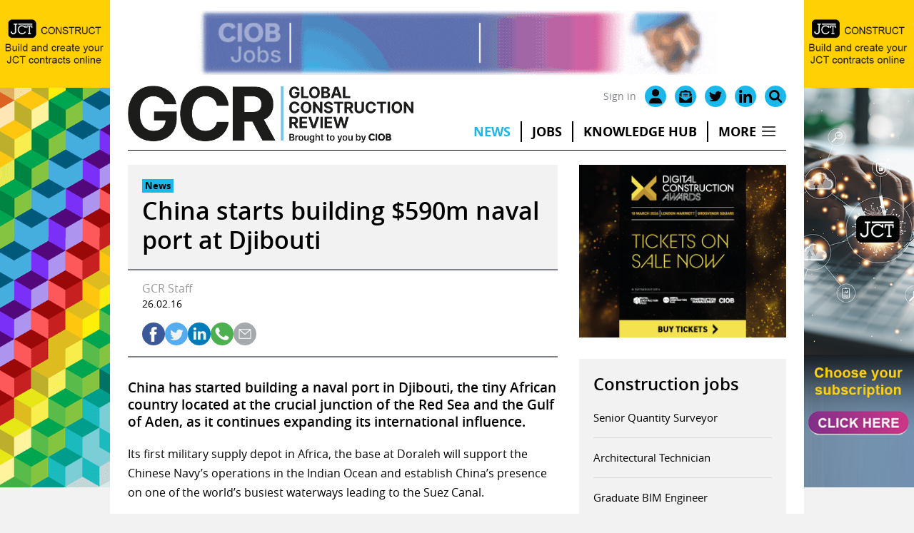

--- FILE ---
content_type: application/javascript; charset=utf8
request_url: https://www.globalconstructionreview.com/wp-content/themes/base/assets/js/global.js?ver=1.0
body_size: 254
content:
jQuery(document).ready(function(){
function toggleClassMenu() {
if (jQuery(".header-mobile-phone").css("display") == "none") return;
jQuery('.menu-icon #toggle').toggleClass('active');
myMenu.classList.add("menu--animatable");
if(!myMenu.classList.contains("menu--visible")) {
myMenu.classList.add("menu--visible");
jQuery('body').css("overflow", "hidden");
} else {
myMenu.classList.remove('menu--visible');
jQuery('body').css("overflow", "auto");
}
}

function OnTransitionEnd() {
myMenu.classList.remove("menu--animatable");
}

var myMenu = document.querySelector(".menu-wrap");
var oppMenu = document.querySelector(".menu-icon");
myMenu.addEventListener("transitionend", OnTransitionEnd, false);
oppMenu.addEventListener("click", toggleClassMenu, false);
document.querySelectorAll("#menu-primary-menu .menu-item a").forEach(el => el.addEventListener("click", toggleClassMenu, false));
});



jQuery(document).ready(function() {
if(!jQuery('.entry-content').children(":first").hasClass("content-block"))
{
jQuery('.entry-content').addClass("extra-padding-top")
}

if(!jQuery('.entry-content').children(":last").hasClass("content-block"))
{
jQuery('.entry-content').addClass("extra-padding-bottom")
}

if(jQuery('.entry-content').children(":first").hasClass("content-block"))
{
jQuery('.entry-content').children(":first").addClass("top-content-block")
}

if(jQuery('.entry-content').children(":last").hasClass("content-block"))
{
jQuery('.entry-content').children(":last").addClass("bottom-content-block")
}

    var elements = jQuery('.entry-content').children()
    for(let i=0;i<=elements.length-1;i++){
        if((elements.eq(i)).hasClass('content-block') && (elements.eq(i)).hasClass('content-block-background') || (elements.eq(i)).hasClass('bottom-content-block') || (elements.eq(i)).hasClass('top-content-block') ){
            if(!elements.eq(i-1).hasClass('content-block') && i!=0){
                elements.eq(i).addClass(' extra-block-padding-top')
            }
            if(!elements.eq(i+1).hasClass('content-block') && i!=elements.length-1){
                elements.eq(i).addClass(' extra-block-padding-bottom')
            }
        }
    }
});

if(jQuery('.single .entry-content .wp-block-image img').length){
jQuery(document).ready(function ($) {
    $('.wp-block-image').each(function(){
                var caption = $(this).find('figcaption').text();
               if(caption != '' ) {
                    $(this).find('img').attr('alt',caption);
                    $(this).find('img').attr('data-caption',caption);
                }
                //console.log(caption);

            });

setTimeout(()=>{
Fancybox.bind(".single .entry-content .wp-block-image img", {
  hideScrollbar: "false", 
  caption: function (fancybox, carousel, slide) {
   //`${slide.index + 1} / ${carousel.slides.length} <br />` + console.log(slide,'slidee');
    return (
       slide.caption
    );
  },
});
},1000); // fancybox
}); // ready
}